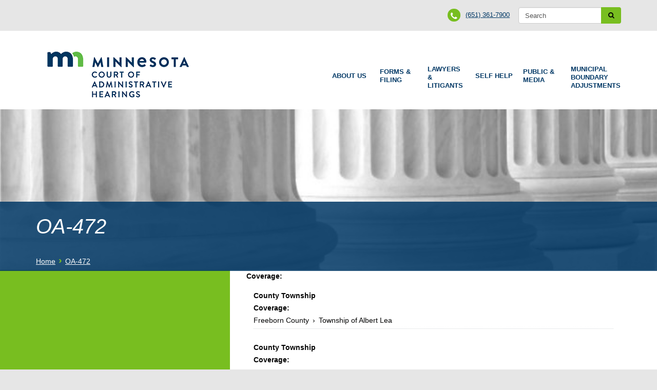

--- FILE ---
content_type: text/css
request_url: https://www.mba.state.mn.us/sites/all/themes/municipal_boundaries/css/styles.css?prv5oo
body_size: 56048
content:
/*! typey | GPLv2 License | https://github.com/jptaranto/typey */
body {
  font-family: "Open Sans","Helvetica Neue",Helvetica,Arial,sans-serif;
}

* {
  box-sizing: border-box;
}

html {
  font-size: 100%;
  line-height: 1.5em;
  font-family: Verdana, Tahoma, "DejaVu Sans", sans-serif;
  -ms-text-size-adjust: 100%;
  -webkit-text-size-adjust: 100%;
  min-height: 100%;
  background: #e6e6e6;
}

@media print {
  html {
    font-size: 12pt;
  }
}

body {
  margin: 0;
  padding: 0;
  color: #000;
  background-color: #fff;
  font-size: 14px;
}

article,
aside,
details,
figcaption,
figure,
footer,
header,
main,
menu,
nav,
section,
summary {
  display: block;
}

audio,
canvas,
progress,
video {
  display: inline-block;
}

audio:not([controls]) {
  display: none;
  height: 0;
}

progress {
  vertical-align: baseline;
}

template,
[hidden] {
  display: none;
}

a {
  color: #0072b9;
  -webkit-text-decoration-skip: objects;
}

:visited {
  color: #003353;
}

a:active {
  color: #c00;
}

a:active:not(.button) {
  background-color: transparent;
}

a:active,
a:hover {
  outline-width: 0;
}

@media print {
  :link,
  :visited {
    text-decoration: underline;
  }
  a[href]:after {
    content: " (" attr(href) ")";
    font-weight: normal;
    font-size: 16px;
    text-decoration: none;
  }
  a[href^='javascript:']:after,
  a[href^='#']:after {
    content: '';
  }
}

h1,
.header__site-name {
  font-size: 2rem;
  line-height: 3rem;
  margin-top: 1.5rem;
  margin-bottom: 1.5rem;
}

h2 {
  font-size: 1.5rem;
  line-height: 2.25rem;
  margin-top: 1.5rem;
  margin-bottom: 1.5rem;
}

h3 {
  font-size: 1.25rem;
  line-height: 2.25rem;
  margin-top: 1.5rem;
  margin-bottom: 1.5rem;
}

h4 {
  font-size: 1rem;
  line-height: 1.5rem;
  margin-top: 1.5rem;
  margin-bottom: 1.5rem;
}

h5 {
  font-size: 0.875rem;
  line-height: 1.5rem;
  margin-top: 1.5rem;
  margin-bottom: 1.5rem;
}

h6 {
  font-size: 0.625rem;
  line-height: 1.5rem;
  margin-top: 1.5rem;
  margin-bottom: 1.5rem;
}

abbr[title] {
  border-bottom: 0;
  text-decoration: underline;
  text-decoration: underline dotted;
}

@media print {
  abbr[title]:after {
    content: " (" attr(title) ")";
  }
}

b,
strong {
  font-weight: inherit;
}

strong,
b {
  font-weight: bolder;
}

pre,
code,
kbd,
samp,
var {
  font-family: Menlo, "DejaVu Sans Mono", "Ubuntu Mono", Courier, "Courier New", monospace, sans-serif;
  font-size: 1em;
}

dfn {
  font-style: italic;
}

mark {
  background-color: #fd0;
  color: #000;
}

small {
  font-size: 0.875rem;
}

sub,
sup {
  font-size: 0.625rem;
  line-height: 0;
  position: relative;
  vertical-align: baseline;
}

sub {
  bottom: -.25em;
}

sup {
  top: -.5em;
}

.divider,
hr {
  margin: 1.5rem 0;
  border: 0;
  border-top: 1px solid #cccccc;
}

.divider > :first-child, hr > :first-child {
  margin-top: 1.5rem;
}

blockquote {
  margin: 1.5rem 2rem;
}

dl,
menu,
ol,
ul {
  margin: 1.5rem 0;
}

ol ol,
ol ul,
ul ol,
ul ul {
  margin: 0;
}

dd {
  margin: 0 0 0 32px;
}

[dir="rtl"] dd {
  margin: 0 32px 0 0;
}

menu,
ol,
ul {
  padding: 0 0 0 32px;
}

[dir="rtl"] menu, [dir="rtl"]
ol, [dir="rtl"]
ul {
  padding: 0 32px 0 0;
}

figure {
  margin: 1.5rem 0;
}

hr {
  box-sizing: content-box;
  height: 0;
  overflow: visible;
}

p,
pre {
  margin: 1.5rem 0;
}

img {
  border-style: none;
}

img,
svg {
  max-width: 100%;
  height: auto;
}

svg:not(:root) {
  overflow: hidden;
}

button,
input,
optgroup,
select,
textarea {
  box-sizing: border-box;
  max-width: 100%;
  font: inherit;
  margin: 0;
}

button {
  overflow: visible;
}

button,
select {
  text-transform: none;
}

input {
  overflow: visible;
}

[type='number']::-webkit-inner-spin-button,
[type='number']::-webkit-outer-spin-button {
  height: auto;
}

[type='search'] {
  -webkit-appearance: textfield;
  outline-offset: -2px;
}

[type='search']::-webkit-search-cancel-button, [type='search']::-webkit-search-decoration {
  -webkit-appearance: none;
}

::-webkit-input-placeholder {
  color: inherit;
  opacity: .54;
}

::-webkit-file-upload-button {
  -webkit-appearance: button;
  font: inherit;
}

.button,
button,
html [type='button'],
[type='reset'],
[type='submit'] {
  -moz-appearance: button;
  -webkit-appearance: button;
}

.button,
button,
[type='button'],
[type='reset'],
[type='submit'] {
  display: inline-block;
  padding: 2px 6px;
  line-height: inherit;
  text-decoration: none;
  cursor: pointer;
  color: #000;
}

.button::-moz-focus-inner,
button::-moz-focus-inner,
[type='button']::-moz-focus-inner,
[type='reset']::-moz-focus-inner,
[type='submit']::-moz-focus-inner {
  border-style: none;
  padding: 0;
}

.button:-moz-focusring,
button:-moz-focusring,
[type='button']:-moz-focusring,
[type='reset']:-moz-focusring,
[type='submit']:-moz-focusring {
  outline: 1px dotted ButtonText;
}

.button:hover, .button:focus, .button:active,
button:hover,
button:focus,
button:active,
[type='button']:hover,
[type='button']:focus,
[type='button']:active,
[type='reset']:hover,
[type='reset']:focus,
[type='reset']:active,
[type='submit']:hover,
[type='submit']:focus,
[type='submit']:active {
  text-decoration: none;
  color: #000;
}

[disabled].button,
button[disabled],
[disabled][type='button'],
[disabled][type='reset'],
[disabled][type='submit'] {
  cursor: default;
  color: #999999;
}

[disabled].button:hover,
button[disabled]:hover,
[disabled][type='button']:hover,
[disabled][type='reset']:hover,
[disabled][type='submit']:hover, [disabled].button:focus,
button[disabled]:focus,
[disabled][type='button']:focus,
[disabled][type='reset']:focus,
[disabled][type='submit']:focus, [disabled].button:active,
button[disabled]:active,
[disabled][type='button']:active,
[disabled][type='reset']:active,
[disabled][type='submit']:active {
  color: #999999;
}

[type='checkbox'],
[type='radio'] {
  box-sizing: border-box;
  padding: 0;
}

fieldset {
  padding: 0.525rem 0.9375rem 0.975rem;
  border: 1px solid #cccccc;
  margin: 0 2px;
}

legend {
  box-sizing: border-box;
  display: table;
  max-width: 100%;
  white-space: normal;
  color: inherit;
  margin-left: -5px;
  padding: 0 5px;
}

label {
  display: block;
  font-weight: bold;
}

optgroup {
  font-weight: bold;
}

textarea {
  overflow: auto;
}

table {
  margin: 1.5rem 0;
  border-collapse: collapse;
  border-spacing: 0;
  width: 100%;
}

td,
th {
  padding: 0;
}

.views-exposed-widget {
  width: 25%;
}

.views-exposed-widget label {
  text-transform: uppercase;
}

.views-exposed-widget .form-type-textfield {
  border: 1px solid #a5d46a;
  padding: 3px;
}

.views-exposed-widget .form-type-textfield .form-text {
  border: none;
}

.views-exposed-widget .form-type-select {
  border: 1px solid #a5d46a;
  padding: 4px;
}

.views-exposed-widget .form-type-select .form-select {
  border: none;
  width: 100%;
}

.views-submit-button {
  float: left;
  clear: left;
  width: auto;
}

.views-submit-button .form-submit {
  border: 1px solid #a5d46a;
  background: #78be1f;
  padding: 2px 9px;
  text-transform: uppercase;
}

.views-reset-button .form-submit {
  border: none;
  text-transform: uppercase;
  text-decoration: underline;
  background: none;
}

thead {
  background: #f1f8e8;
  border: 1px solid #c9c9c9;
  text-transform: uppercase;
}

/***View Boundary Adjustment Reporting*/
.view-boundary-adjustment-reporting-system-bars- {
  color: #003159;
}

.view-boundary-adjustment-reporting-system-bars- th,
.view-boundary-adjustment-reporting-system-bars- td {
  width: 20%;
  text-align: left;
}

th {
  padding: .5% 1%;
  text-align: left;
}

td {
  vertical-align: top;
  padding: 2% 1%;
  padding-right: 10px;
  text-align: left;
}

tr {
  padding: 1% 0;
}

tr.even {
  background: #f1f8e8;
}

#edit-field-date-received-value-wrapper {
  width: 100%;
}

#edit-field-date-received-value-wrapper #edit-field-date-received-value-min-wrapper,
#edit-field-date-received-value-wrapper #edit-field-date-received-value-max-wrapper {
  width: 32%;
  float: left;
}

#edit-field-decision-value-wrapper {
  width: 100%;
}

#edit-field-decision-value-wrapper #edit-field-decision-value-min-wrapper,
#edit-field-decision-value-wrapper #edit-field-decision-value-max-wrapper {
  width: 32%;
  float: left;
}

li .clearfix::before {
  display: inline;
}

td ol {
  margin: 0px;
  padding: 0px;
}

.view select::-ms-expand {
  display: none;
}

.view select {
  -webkit-appearance: none;
  -moz-appearance: none;
  text-indent: 1px;
  text-overflow: '';
}

.view table a {
  color: #003159;
}

.layout-3col {
  margin-left: 0px;
  margin-right: 0px;
  padding-left: 0;
  padding-right: 0;
}

.layout-3col:before {
  content: "";
  display: table;
}

.layout-3col:after {
  content: "";
  display: table;
  clear: both;
}

.layout-3col__full, .layout-3col__left-content, .layout-3col__right-content, .layout-3col__left-sidebar, .layout-3col__right-sidebar, .layout-3col__first-left-sidebar, .layout-3col__second-left-sidebar, .layout-3col__col-1, .layout-3col__col-2, .layout-3col__col-3, .layout-3col__col-4, .layout-3col__col-x {
  clear: both;
  padding-left: 0px;
  padding-right: 0px;
  float: left;
  width: 100%;
  margin-left: 0%;
  margin-right: -100%;
}

[dir="rtl"] .layout-3col__full, [dir="rtl"] .layout-3col__left-content, [dir="rtl"] .layout-3col__right-content, [dir="rtl"] .layout-3col__left-sidebar, [dir="rtl"] .layout-3col__right-sidebar, [dir="rtl"] .layout-3col__first-left-sidebar, [dir="rtl"] .layout-3col__second-left-sidebar, [dir="rtl"] .layout-3col__col-1, [dir="rtl"] .layout-3col__col-2, [dir="rtl"] .layout-3col__col-3, [dir="rtl"] .layout-3col__col-4, [dir="rtl"] .layout-3col__col-x {
  float: right;
  margin-right: 0%;
  margin-left: -100%;
}

@media (min-width: 777px) {
  .layout-3col {
    margin-left: -12px;
    margin-right: -13px;
    padding-left: 0;
    padding-right: 0;
  }
  .layout-3col:before {
    content: "";
    display: table;
  }
  .layout-3col:after {
    content: "";
    display: table;
    clear: both;
  }
  [dir="rtl"] .layout-3col {
    margin-left: -13px;
    margin-right: -12px;
  }
  .layout-3col__full, .layout-3col__left-content, .layout-3col__right-content, .layout-3col__left-sidebar, .layout-3col__right-sidebar {
    float: left;
    width: 100%;
    margin-left: 0%;
    margin-right: -100%;
    padding-left: 12px;
    padding-right: 13px;
  }
  [dir="rtl"] .layout-3col__full, [dir="rtl"] .layout-3col__left-content, [dir="rtl"] .layout-3col__right-content, [dir="rtl"] .layout-3col__left-sidebar, [dir="rtl"] .layout-3col__right-sidebar {
    float: right;
    margin-right: 0%;
    margin-left: -100%;
  }
  [dir="rtl"] .layout-3col__full, [dir="rtl"] .layout-3col__left-content, [dir="rtl"] .layout-3col__right-content, [dir="rtl"] .layout-3col__left-sidebar, [dir="rtl"] .layout-3col__right-sidebar {
    padding-left: 13px;
    padding-right: 12px;
  }
  .layout-3col__first-left-sidebar, .layout-3col__col-1, .layout-3col__col-3, .layout-3col__col-x:nth-child(2n + 1) {
    float: left;
    width: 50%;
    margin-left: 0%;
    margin-right: -100%;
    padding-left: 12px;
    padding-right: 13px;
  }
  [dir="rtl"] .layout-3col__first-left-sidebar, [dir="rtl"] .layout-3col__col-1, [dir="rtl"] .layout-3col__col-3, [dir="rtl"] .layout-3col__col-x:nth-child(2n + 1) {
    float: right;
    margin-right: 0%;
    margin-left: -100%;
  }
  [dir="rtl"] .layout-3col__first-left-sidebar, [dir="rtl"] .layout-3col__col-1, [dir="rtl"] .layout-3col__col-3, [dir="rtl"] .layout-3col__col-x:nth-child(2n + 1) {
    padding-left: 13px;
    padding-right: 12px;
  }
  .layout-3col__second-left-sidebar, .layout-3col__col-2, .layout-3col__col-4, .layout-3col__col-x:nth-child(2n) {
    clear: none;
    float: left;
    width: 50%;
    margin-left: 50%;
    margin-right: -100%;
    padding-left: 12px;
    padding-right: 13px;
  }
  [dir="rtl"] .layout-3col__second-left-sidebar, [dir="rtl"] .layout-3col__col-2, [dir="rtl"] .layout-3col__col-4, [dir="rtl"] .layout-3col__col-x:nth-child(2n) {
    float: right;
    margin-right: 50%;
    margin-left: -100%;
  }
  [dir="rtl"] .layout-3col__second-left-sidebar, [dir="rtl"] .layout-3col__col-2, [dir="rtl"] .layout-3col__col-4, [dir="rtl"] .layout-3col__col-x:nth-child(2n) {
    padding-left: 13px;
    padding-right: 12px;
  }
}

@media (min-width: 999px) {
  .layout-3col__full {
    float: left;
    width: 100%;
    margin-left: 0%;
    margin-right: -100%;
  }
  [dir="rtl"] .layout-3col__full {
    float: right;
    margin-right: 0%;
    margin-left: -100%;
  }
  .layout-3col__left-content {
    float: left;
    width: 66.66667%;
    margin-left: 0%;
    margin-right: -100%;
  }
  [dir="rtl"] .layout-3col__left-content {
    float: right;
    margin-right: 0%;
    margin-left: -100%;
  }
  .layout-3col__right-content {
    float: left;
    width: 66.66667%;
    margin-left: 33.33333%;
    margin-right: -100%;
  }
  [dir="rtl"] .layout-3col__right-content {
    float: right;
    margin-right: 33.33333%;
    margin-left: -100%;
  }
  .layout-3col__left-sidebar, .layout-3col__first-left-sidebar, .layout-3col__second-left-sidebar {
    clear: right;
    float: right;
    width: 33.33333%;
    margin-right: 66.66667%;
    margin-left: -100%;
  }
  [dir="rtl"] .layout-3col__left-sidebar, [dir="rtl"] .layout-3col__first-left-sidebar, [dir="rtl"] .layout-3col__second-left-sidebar {
    clear: left;
  }
  [dir="rtl"] .layout-3col__left-sidebar, [dir="rtl"] .layout-3col__first-left-sidebar, [dir="rtl"] .layout-3col__second-left-sidebar {
    float: left;
    margin-left: 66.66667%;
    margin-right: -100%;
  }
  .layout-3col__right-sidebar {
    clear: right;
    float: right;
    width: 33.33333%;
    margin-right: 0%;
    margin-left: -100%;
  }
  [dir="rtl"] .layout-3col__right-sidebar {
    clear: left;
  }
  [dir="rtl"] .layout-3col__right-sidebar {
    float: left;
    margin-left: 0%;
    margin-right: -100%;
  }
  .layout-3col__col-1, .layout-3col__col-x:nth-child(3n+1) {
    clear: both;
    float: left;
    width: 33.33333%;
    margin-left: 0%;
    margin-right: -100%;
  }
  [dir="rtl"] .layout-3col__col-1, [dir="rtl"] .layout-3col__col-x:nth-child(3n+1) {
    float: right;
    margin-right: 0%;
    margin-left: -100%;
  }
  .layout-3col__col-2, .layout-3col__col-x:nth-child(3n+2) {
    clear: none;
    float: left;
    width: 33.33333%;
    margin-left: 33.33333%;
    margin-right: -100%;
  }
  [dir="rtl"] .layout-3col__col-2, [dir="rtl"] .layout-3col__col-x:nth-child(3n+2) {
    float: right;
    margin-right: 33.33333%;
    margin-left: -100%;
  }
  .layout-3col__col-3, .layout-3col__col-x:nth-child(3n) {
    clear: none;
    float: left;
    width: 33.33333%;
    margin-left: 66.66667%;
    margin-right: -100%;
  }
  [dir="rtl"] .layout-3col__col-3, [dir="rtl"] .layout-3col__col-x:nth-child(3n) {
    float: right;
    margin-right: 66.66667%;
    margin-left: -100%;
  }
  .layout-3col__col-4 {
    display: none;
  }
}

.layout-3col__grid-item-container {
  padding-left: 0;
  padding-right: 0;
}

.layout-3col__grid-item-container:before {
  content: "";
  display: table;
}

.layout-3col__grid-item-container:after {
  content: "";
  display: table;
  clear: both;
}

.layout-center {
  padding-left: 0px;
  padding-right: 0px;
  margin: 0 auto;
  max-width: 1165px;
}

@media (min-width: 777px) {
  .layout-center {
    padding-left: 12px;
    padding-right: 13px;
  }
  [dir="rtl"] .layout-center {
    padding-left: 13px;
    padding-right: 12px;
  }
}

.layout-center--shared-grid,
.layout-center.layout-3col {
  padding-left: 0;
  padding-right: 0;
}

#above-header {
  width: 100%;
  min-height: 44px;
  display: block;
  background: #e6e6e6;
  padding: 14px 0;
  float: left;
}

.region-above-header {
  max-width: 1140px;
  background: #e6e6e6;
  margin-left: auto;
  margin-right: auto;
}

#layout-center-wrap {
  width: 100%;
}

.layout-3col__left-sidebar {
  background: #78be20;
  display: none;
}

/***Mid Background***/
#mid-background {
  width: 100%;
  height: auto;
  clear: both;
  margin-top: 1%;
}

#block-views-mid-background-image-block,
#block-views-mid-background-image-block-1 {
  height: 313px;
  width: 100%;
  overflow: hidden;
  position: relative;
  float: left;
}

#block-views-mid-background-image-block img,
#block-views-mid-background-image-block-1 img {
  height: 313px;
  max-width: none;
}

#block-views-page-title-breadcrumbs-block,
#block-blockify-blockify-page-title,
#block-blockify-blockify-breadcrumb {
  width: 100%;
  height: auto;
  /*background:url(/mba/sites/all/themes/municipal_boundaries/images/layout.transparency.black.80_tcm19-998.png);*/
  background-color: rgba(0, 56, 101, 0.85);
  padding-left: 20px;
  padding-right: 20px;
}

#block-views-page-title-breadcrumbs-block,
#block-blockify-blockify-page-title {
  position: absolute;
  margin-top: 180px;
}

#block-blockify-blockify-breadcrumb {
  position: absolute;
  margin-top: 277px;
}

#block-blockify-blockify-breadcrumb a {
  color: #fff;
  text-decoration: underline;
  line-height: 1.428571429;
  display: inline-block;
  padding: 9px 0;
  z-index: 9;
  position: relative;
}

#block-blockify-blockify-breadcrumb li span.breadcrumb__separator {
  color: #78be20;
  font-size: 20px;
  font-weight: 600;
}

#block-blockify-blockify-page-title h1,
#block-blockify-blockify-breadcrumb .breadcrumb {
  max-width: 1140px;
  margin-left: auto;
  margin-right: auto;
}

h1 {
  font-style: italic !important;
  color: #fff;
  font-weight: 200;
  font-size: 58.5px;
  padding-bottom: 25px;
  margin-bottom: 0;
  font-size: 24px;
}

h2 {
  color: #003865;
  border-bottom: 3px solid #78be20;
  text-transform: uppercase;
  font-size: 1.8rem;
  display: inline-block;
}

/*Mid Background Front Page*/
.front #layout-center-wrap {
  margin-top: 1rem;
}

@media (min-width: 745px) {
  .front #layout-center-wrap {
    margin-top: 0;
  }
}

.front #mid-background {
  width: 100%;
  height: auto;
  max-height: 294px;
  clear: both;
  margin-top: 0;
  overflow: hidden;
}

@media (min-width: 1139px) {
  .front #mid-background {
    margin-top: 1%;
  }
}

.view-front-page-slideshow .flexslider {
  border: none;
  margin: 0;
  background: #000;
}

.view-front-page-slideshow .flexslider .slides > li {
  background: #000;
}

.view-front-page-slideshow .flexslider .slides img {
  /*max-height: 294px; */
  height: auto;
  width: 100%;
  overflow: hidden;
  /*max-width: 1190px; 
	margin-left: auto;
	margin-right: auto;
	min-height: 200px; */
}

.front #block-views-front-page-slideshow-block {
  max-height: 294px;
  height: auto;
}

.view-front-page-slideshow .flexslider .flex-viewport {
  max-height: 294px;
}

.front #block-views-front-page-slideshow-block .views-field-field-slideshow-image {
  position: relative;
  height: 294px;
}

@media (min-width: 745px) {
  .front #block-views-front-page-slideshow-block .views-field-field-slideshow-image {
    height: auto;
  }
}

.front #block-views-front-page-slideshow-block .views-field-field-slideshow-image img {
  display: none;
}

@media (min-width: 745px) {
  .front #block-views-front-page-slideshow-block .views-field-field-slideshow-image img {
    display: block;
  }
}

.front #block-views-front-page-slideshow-block .views-field-field-slideshow-image:after {
  content: '';
  top: 0;
  left: 0;
  z-index: 10;
  width: 100%;
  height: 100%;
  display: block;
  position: absolute;
  background: #003d6b;
  opacity: 0.9;
}

.front #block-views-front-page-slideshow-block .slideshow-text {
  position: absolute;
  top: 0;
  width: 100vw;
}

.front #block-views-front-page-slideshow-block .slideshow-text .views-field-title {
  max-width: 1145px;
  width: 95vw;
  margin: 0 auto;
  font-style: italic;
  color: #fff;
  padding-bottom: 15px;
  font-family: 'Dancing Script',cursive;
  position: relative;
  z-index: 10;
  margin-top: 5%;
  font-size: 2rem;
  line-height: 1em;
}

.front #block-views-front-page-slideshow-block .slideshow-text .views-field-field-slide-text {
  max-width: 1145px;
  width: 95vw;
  margin: 0 auto;
  color: #fff;
  position: relative;
  z-index: 10;
}

.front #block-views-front-page-slideshow-block .slideshow-text .views-field-field-slide-text p {
  margin-top: 0px;
  max-width: 100%;
}

@media (min-width: 520px) {
  .front #block-views-front-page-slideshow-block .slideshow-text .views-field-field-slide-text p {
    max-width: 60%;
  }
}

.front #block-views-front-page-slideshow-block .flex-control-nav {
  bottom: 10px;
  text-align: left;
  left: 40px;
}

.front #block-views-front-page-slideshow-block .flex-control-nav li a {
  background: transparent;
  border: 1px solid #fff;
}

.front #block-views-front-page-slideshow-block .flex-control-nav li a.flex-active {
  background: #fff;
  border: 1px solid #fff;
}

.front #block-views-front-page-slideshow-block .flex-pauseplay {
  position: absolute;
  text-align: center;
  background: #000;
}

.front #block-views-front-page-slideshow-block .flex-pauseplay a {
  color: #fff;
  bottom: 20px;
  display: inline-block;
  height: 22px;
}

.front #block-views-mid-background-image-block,
.front #block-blockify-blockify-page-title {
  display: none;
}

.front #block-blockify-blockify-breadcrumb {
  margin-top: 0;
  z-index: 9;
  background-color: #003865;
}

/***Bottom***/
#bottom-wrap {
  width: 100%;
  float: left;
  clear: both;
  background: #e6e6e6;
}

.region-bottom {
  max-width: 1140px;
  margin-left: auto;
  margin-right: auto;
}

.region-bottom a {
  color: #444545;
  text-decoration: none;
}

.region-bottom h2 {
  color: #003865;
  font-weight: 700;
  border-bottom: 0;
  margin-bottom: 30px;
  letter-spacing: 1px;
  font-size: 13px;
  padding-left: 10px;
  padding-bottom: 3px;
  line-height: 1em;
  text-transform: uppercase;
}

/*Middle Links*/
.region-bottom #block-block-3 {
  float: left;
  width: 97%;
  clear: left;
  padding-left: 3%;
}

.region-bottom #block-block-3 ul {
  padding-left: 0px;
  margin-left: 0px;
}

.region-bottom #block-block-3 ul li {
  margin: 0 0 8px 0;
  padding: 0 10px;
  list-style: none;
  font-size: 1.2rem;
}

.region-bottom #block-block-3 ul li a {
  font-weight: 700;
  font-style: italic;
  font-size: 13px;
}

.region-bottom #block-block-3 ul li span {
  height: 25px;
  width: 25px;
  background: #78be20;
  border-radius: 13px;
  color: white;
  padding: 6px;
  font-size: 16px;
  margin-right: 10px;
}

/*Quick Links*/
.region-bottom #block-menu-block-3 {
  float: left;
  width: 97%;
  clear: left;
  padding-left: 3%;
}

.region-bottom #block-menu-block-3 ul {
  padding: 0px;
  margin: 0px;
}

.region-bottom #block-menu-block-3 ul li {
  margin: 0 0 8px 0;
  padding: 0 10px;
  list-style: none;
  font-size: 13px;
  line-height: 1rem;
}

.region-bottom #block-menu-block-3 ul li a {
  font-weight: 700;
  font-style: italic;
  font-size: 13px;
}

/*Locations*/
#block-block-4 {
  float: left;
  width: 97%;
  margin-top: 1.5rem;
  clear: left;
  padding-left: 3%;
}

.footer-location-title {
  font-size: 16px;
  font-weight: 700;
  margin: -32px 0 10px 45px;
}

.footer-location-title a {
  text-decoration: underline;
}

/***Nodes***/
article.node {
  padding-left: 3%;
}

/***Views***/
/*Boundary Adjustments*/
.view-boundary-adjustments .views-field-view {
  float: left;
  padding-right: 1rem;
}

/***Overrides***/
.page-user #block-views-page-title-breadcrumbs-block, .page-user #block-blockify-blockify-page-title,
.page-user #block-blockify-blockify-breadcrumb,
.section-admin #block-views-page-title-breadcrumbs-block, .page-user #block-blockify-blockify-page-title,
.section-admin #block-blockify-blockify-breadcrumb {
  margin: 0px;
  position: relative;
}

@media (min-width: 475px) {
  h1 {
    font-size: 36px;
  }
}

@media (min-width: 800px) {
  #block-block-1 {
    float: right !important;
  }
}

@media (min-width: 900px) {
  #block-views-mid-background-image-block img,
  #block-views-mid-background-image-block-1 img {
    width: 100%;
    height: auto;
  }
  .region-bottom #block-block-3, .region-bottom #block-block-4, .region-bottom #block-menu-block-3 {
    clear: none !important;
    padding-left: 0px !important;
    width: 33.3%;
  }
  h1 {
    font-size: 40px;
  }
}

@media (min-width: 1000px) {
  #layout-center-wrap {
    background: linear-gradient(to left, #fff 65%, #78be20 35%);
  }
  .layout-3col__left-sidebar {
    display: block;
    width: 30%;
    margin-right: 70%;
    margin-top: 1%;
  }
}

@media (min-width: 1549px) {
  #layout-center-wrap {
    background: linear-gradient(to left, #fff 62%, #78be20 48%);
  }
}

@media (min-width: 1935px) {
  #layout-center-wrap {
    background: linear-gradient(to left, #fff 60%, #78be20 40%);
  }
}

.layout-swap {
  position: relative;
}

@media (min-width: 555px) {
  .layout-swap {
    padding-top: 48px;
  }
}

@media (min-width: 555px) {
  .layout-swap__top {
    position: absolute;
    top: 0;
    height: 48px;
    width: 100%;
  }
}

.box {
  margin-bottom: 1.5rem;
  border: 5px solid #cccccc;
  padding: 1em;
}

.box__title {
  margin: 0;
}

.box:focus, .box:hover, .box.is-focus, .box--is-focus {
  border-color: #000;
}

.box--highlight {
  border-color: #0072b9;
}

.clearfix:before,
.header:before,
.tabs:before {
  content: '';
  display: table;
}

.clearfix:after,
.header:after,
.tabs:after {
  content: '';
  display: table;
  clear: both;
}

.comment__section,
.comments {
  margin: 1.5rem 0;
}

.comment__title {
  margin: 0;
}

.comment__permalink {
  text-transform: uppercase;
  font-size: 75%;
}

.comment--preview,
.comment-preview {
  background-color: #fffadb;
}

.comment--nested,
.indented {
  margin-left: 32px;
}

[dir="rtl"] .comment--nested,
[dir="rtl"] .indented {
  margin-left: 0;
  margin-right: 32px;
}

.header__logo {
  float: left;
  margin: 0 10px 0 0;
  padding: 0;
}

[dir="rtl"] .header__logo {
  float: right;
  margin: 0 0 0 10px;
}

.header__logo-image {
  vertical-align: bottom;
}

.header__name-and-slogan {
  float: left;
}

.header__site-name {
  margin: 0;
}

.header__site-link:link, .header__site-link:visited {
  color: #000;
  text-decoration: none;
}

.header__site-link:hover, .header__site-link:focus {
  text-decoration: underline;
}

.header__site-slogan {
  margin: 0;
}

.header__secondary-menu {
  float: right;
}

[dir="rtl"] .header__secondary-menu {
  float: left;
}

.header__region {
  clear: both;
}

#block-search-form {
  float: right;
  max-width: 200px;
  width: 200px;
}

#block-search-form #edit-actions {
  float: right;
  clear: right;
}

#block-search-form [type="submit"] {
  border: 0;
  font-size: 13px;
  vertical-align: top;
  margin-left: -45px;
  font-family: 'FontAwesome';
  background: #78be20;
  padding: 4px 25px 4px 14px;
  border-radius: 4px;
  border-bottom-left-radius: 0;
  border-top-left-radius: 0;
  float: right;
}

#block-search-form input#edit-search-block-form--2 {
  border: 1px solid #ccc;
  height: 32px;
  font-size: 13px;
  color: #555;
  padding: 6px 12px;
  border-radius: 4px;
  box-shadow: inset 0 1px 1px rgba(0, 0, 0, 0.075);
  -moz-box-shadow: inset 0 1px 1px rgba(0, 0, 0, 0.075);
  transition: border-color ease-in-out .15s,box-shadow ease-in-out .15s;
  transition: all border-color ease-in-out .15s,box-shadow ease-in-out .15s ease-out;
}

#block-search-form .form-item {
  float: left;
  margin: 0px;
  width: 163px;
}

#block-block-1 {
  float: left;
  margin-right: 1.2em;
  padding-top: 2px;
  margin-left: 1.2em;
}

#block-block-1 p {
  margin: 0px;
}

#block-block-1 span {
  height: 25px;
  width: 25px;
  background: #78be20;
  background-color: #78be20;
  background-image: none;
  background-repeat: repeat;
  background-attachment: scroll;
  background-clip: border-box;
  background-origin: padding-box;
  background-position-x: 0%;
  background-position-y: 0%;
  background-size: auto auto;
  border-radius: 13px;
  color: white;
  padding: 6px;
  font-size: 16px;
  margin-right: 10px;
  display: inline-block;
  vertical-align: middle;
}

.fa-phone::before {
  content: "\f095";
}

#block-block-1 a {
  font-size: 13px;
  text-decoration: underline;
  font-weight: 400;
  color: #003865;
  margin-top: -6px;
  direction: inline-block;
}

#block-block-1 a:hover {
  color: #0062b2;
}

/***Logo***/
a.header__logo {
  margin-top: 30px;
  max-width: 335px;
  margin-left: 15px;
}

a.header__logo img {
  width: 100%;
}

.hidden,
html.js .js-hidden,
html.js .element-hidden,
html.js .js-hide {
  display: none;
}

.highlight-mark,
.new,
.update {
  color: #c00;
  background-color: transparent;
}

.inline-links,
.inline.links {
  padding: 0;
}

.inline-links__item,
.inline.links li {
  display: inline;
  list-style-type: none;
  padding: 0 1em 0 0;
}

[dir="rtl"] .inline-links__item,
[dir="rtl"] .inline.links li,
.inline.links [dir="rtl"] li {
  display: inline-block;
  padding: 0 0 0 1em;
}

.inline-sibling,
.field-label-inline .field-label,
span.field-label {
  display: inline;
  margin-right: 10px;
}

[dir="rtl"] .inline-sibling,
[dir="rtl"] .field-label-inline .field-label,
.field-label-inline [dir="rtl"] .field-label,
[dir="rtl"] span.field-label {
  margin-right: 0;
  margin-left: 10px;
}

.inline-sibling__child,
.inline-sibling *, .field-label-inline .field-label *, span.field-label * {
  display: inline;
}

.inline-sibling__adjacent,
.inline-sibling + *,
.inline-sibling + * > :first-child,
.inline-sibling + * > :first-child > :first-child, .field-label-inline .field-label + *, span.field-label + *, .field-label-inline .field-label + * > :first-child, span.field-label + * > :first-child, .field-label-inline .field-label + * > :first-child > :first-child, span.field-label + * > :first-child > :first-child {
  display: inline;
}

.field-label-inline .field-label,
.field-label-inline .field-items {
  float: none;
}

.messages,
.messages--status {
  margin: 1.5rem 0;
  position: relative;
  padding: 10px 10px 10px 44px;
  border: 1px solid #0072b9;
}

[dir="rtl"] .messages,
[dir="rtl"] .messages--status {
  padding: 10px 44px 10px 10px;
  background-position: 99% 8px;
}

.messages__icon {
  position: absolute;
  top: 50%;
  left: 10px;
  height: 24px;
  width: 24px;
  margin-top: -12px;
  line-height: 1;
}

[dir="rtl"] .messages__icon {
  left: auto;
  right: 0;
}

.messages__icon path {
  fill: #0072b9;
}

.messages__highlight,
.messages--error .error,
.messages.error .error {
  color: #000;
}

.messages__list {
  margin: 0;
}

.messages__item {
  list-style-image: none;
}

.messages--ok-color,
.messages,
.messages--status,
.ok,
.revision-current {
  background-color: #f6fcff;
  color: #0072b9;
}

.messages--warning-color,
.messages--warning,
.messages.warning,
.warning {
  background-color: #fffce6;
  color: #000;
}

.messages--error-color,
.messages--error,
.messages.error,
.error {
  background-color: #fff0f0;
  color: #c00;
}

.messages--warning,
.messages.warning {
  border-color: #fd0;
}

.messages--warning path, .messages.warning path {
  fill: #fd0;
}

.messages--error,
.messages.error {
  border-color: #c00;
}

.messages--error path, .messages.error path {
  fill: #c00;
}

@media print {
  .print-none,
  .toolbar,
  .action-links,
  .links,
  .book-navigation,
  .forum-topic-navigation,
  .feed-icons {
    display: none;
  }
}

.responsive-video,
.media-youtube-video,
.media-vimeo-preview-wrapper {
  position: relative;
  padding-bottom: 56.25%;
  padding-top: 25px;
  height: 0;
}

.responsive-video__embed,
.responsive-video iframe,
.media-youtube-video iframe,
.media-vimeo-preview-wrapper iframe {
  position: absolute;
  top: 0;
  left: 0;
  width: 100%;
  height: 100%;
}

.responsive-video--4-3 {
  padding-bottom: 75%;
}

.visually-hidden,
.element-invisible,
.element-focusable,
.breadcrumb__title,
.main-navigation .block-menu .block__title,
.main-navigation .block-menu-block .block__title {
  position: absolute !important;
  height: 1px;
  width: 1px;
  overflow: hidden;
  clip: rect(1px, 1px, 1px, 1px);
  word-wrap: normal;
}

.visually-hidden--off,
.visually-hidden--focusable:active,
.visually-hidden--focusable:focus,
.element-focusable:active,
.element-focusable:focus {
  position: static !important;
  clip: auto;
  height: auto;
  width: auto;
  overflow: visible;
}

.watermark {
  font-family: Impact, "Arial Narrow", Helvetica, sans-serif;
  font-weight: bold;
  text-transform: uppercase;
  display: block;
  height: 0;
  overflow: visible;
  background-color: transparent;
  color: #eeeeee;
  font-size: 75px;
  line-height: 1;
  text-align: center;
  text-shadow: 0 0 1px rgba(0, 0, 0, 0.1);
  word-wrap: break-word;
}

@media print {
  .breadcrumb {
    display: none;
  }
}

.breadcrumb__list {
  margin: 0;
  padding: 0;
}

.breadcrumb__item {
  display: inline;
  list-style-type: none;
  margin: 0;
  padding: 0;
}

.more-link,
.more-help-link {
  text-align: right;
}

[dir="rtl"] .more-link,
[dir="rtl"] .more-help-link {
  text-align: left;
}

.more-link__help-icon,
.more-help-link a {
  padding: 1px 0 1px 20px;
  background-image: url(../sass/navigation/more-link/more-link__help-icon.svg);
  background-position: 0 50%;
  background-repeat: no-repeat;
}

[dir="rtl"] .more-link__help-icon,
[dir="rtl"] .more-help-link a,
.more-help-link [dir="rtl"] a {
  padding: 1px 20px 1px 0;
  background-position: 100% 50%;
}

/***Sidebar Menu***/
.menu-block-2 li.is-expanded,
.menu-block-2 li.is-leaf {
  display: none;
}

.menu-block-2 li.is-active-trail,
.menu-block-2 li.is-active-trail li {
  display: block;
}

.menu-block-2 ul li {
  display: list-item;
}

.menu-block-2 ul li ul li::before {
  content: "\f054";
  display: inline-block;
  font: normal normal normal 14px/1 FontAwesome;
  font-size: inherit;
  text-rendering: auto;
  -webkit-font-smoothing: antialiased;
  -moz-osx-font-smoothing: grayscale;
  color: #003865;
  margin-left: -15px;
}

.menu-block-2 ul li ul li a {
  color: #003865 !important;
  font-weight: 500;
  border-bottom: 0;
  font-style: italic;
  text-transform: none;
  padding: 5px 15px 5px 10px;
  display: inline-block;
  margin-bottom: 10px;
  letter-spacing: 1px;
  text-decoration: none;
}

.menu-block-2 li a.is-active-trail.active-trail {
  color: #003865;
  border-bottom: thick solid #8cc841;
  display: inline-block;
  margin-bottom: 20px;
  letter-spacing: 1px;
  text-transform: uppercase;
  font-weight: 600;
  padding: 0 15px 10px 15px;
  line-height: 1rem;
  text-decoration: none;
  font-size: 1rem;
}

.menu-block-2 li ul li a.is-active-trail.active-trail {
  color: #003865 !important;
  font-weight: 500;
  border-bottom: 0;
  font-style: italic;
  text-transform: none;
  padding: 5px 15px 5px 10px;
  display: inline-block;
  margin-bottom: 10px;
  letter-spacing: 1px;
  text-decoration: none;
  font-size: 13px;
}

.fa-chevron-right {
  background: #003865;
  color: #f0fae3;
  width: 23px;
  height: 23px;
  padding: 5px 5px 5px 7px;
  border-radius: 13px;
  margin: -6px 5px 0 -19px;
}

.fa-chevron-right::before {
  content: "\f054";
}

#block-superfish-1 .fa-chevron-right {
  display: none;
}

.nav-menu__item,
.menu__item {
  list-style-image: url(../sass/navigation/nav-menu/leaf.svg);
  list-style-type: square;
}

.nav-menu__item.is-expanded, .nav-menu__item--is-expanded,
.is-expanded.menu__item,
.menu__item.is-expanded {
  list-style-image: url(../sass/navigation/nav-menu/expanded.svg);
  list-style-type: circle;
}

.nav-menu__item.is-collapsed, .nav-menu__item--is-collapsed,
.is-collapsed.menu__item,
.menu__item.is-collapsed {
  list-style-image: url(../sass/navigation/nav-menu/collapsed.svg);
  list-style-type: disc;
}

[dir="rtl"] .nav-menu__item.is-collapsed, [dir="rtl"] .nav-menu__item--is-collapsed,
[dir="rtl"] .is-collapsed.menu__item,
[dir="rtl"] .menu__item.is-collapsed {
  list-style-image: url(../sass/navigation/nav-menu/collapsed-rtl.svg);
}

.nav-menu__link.is-active, .nav-menu__link--is-active,
.menu a.active {
  color: #000;
}

.navbar,
.main-navigation .links,
.main-navigation .menu {
  margin: 0;
  padding: 0;
  text-align: left;
}

[dir="rtl"] .navbar,
[dir="rtl"] .main-navigation .links,
.main-navigation [dir="rtl"] .links,
[dir="rtl"]
.main-navigation .menu,
.main-navigation [dir="rtl"] .menu {
  text-align: right;
}

.navbar__item,
.navbar li, .main-navigation .links li,
.main-navigation .menu li {
  float: left;
  padding: 0 10px 0 0;
  list-style-type: none;
  list-style-image: none;
}

[dir="rtl"] .navbar__item, [dir="rtl"]
.navbar li, [dir="rtl"] .main-navigation .links li, .main-navigation [dir="rtl"] .links li, [dir="rtl"]
.main-navigation .menu li,
.main-navigation [dir="rtl"] .menu li {
  float: right;
  padding: 0 0 0 10px;
}

.region-navigation {
  width: 100%;
  float: left;
  clear: left;
}

#block-superfish-1 {
  width: 100%;
  float: left;
  clear: left;
  background: #78be20;
  border: 1px solid #003865;
  margin-top: 5%;
}

#block-superfish-1 ul {
  width: 100%;
}

#block-superfish-1 ul li {
  width: 100%;
}

#block-superfish-1 ul li a,
#block-superfish-1 a {
  color: #003865;
  padding: 10px 7px;
  font-weight: 600;
  text-decoration: none;
}

#block-superfish-1 ul li {
  border-bottom: 2px solid #003865;
  width: 100%;
}

#block-superfish-1 ul li a {
  padding-left: 2%;
  width: 98%;
}

#block-superfish-1 ul li li {
  border-bottom: 1px solid #003865;
  width: 100%;
}

#block-superfish-1 ul li li a {
  padding-left: 4%;
  width: 96%;
}

#block-superfish-1 ul li li li {
  border-bottom: 1px solid #003865;
  width: 100%;
}

#block-superfish-1 ul li li li a {
  padding-left: 6%;
  width: 94%;
}

#block-superfish-1 ul li li li li {
  border-bottom: 1px solid #003865;
  width: 100%;
}

#block-superfish-1 ul li li li li a {
  padding-left: 8%;
  width: 92%;
}

#block-superfish-1 li.menuparent a.menuparent:after {
  background: url("/sites/all/libraries/superfish/images/arrows-ffffff.png") no-repeat -10px 0px;
  content: "\00a0";
  padding-left: 10px;
  margin-left: 10px;
  position: absolute;
  top: 12px;
}

#block-superfish-1 li.sf-expanded a.menuparent:after {
  background: url("/sites/all/libraries/superfish/images/arrows-ffffff.png") no-repeat -10px -100px;
  content: "\00a0";
  padding-left: 10px;
  margin-left: 10px;
  position: absolute;
  top: 12px;
}

#block-superfish-1 li.sf-expanded li a.menuparent:after {
  background: url("/sites/all/libraries/superfish/images/arrows-ffffff.png") no-repeat -10px 0px;
  content: "\00a0";
  padding-left: 10px;
  margin-left: 10px;
  position: absolute;
  top: 12px;
}

#block-superfish-1 li.sf-expanded li.sf-expanded a.menuparent:after {
  background: url("/sites/all/libraries/superfish/images/arrows-ffffff.png") no-repeat -10px -100px;
  content: "\00a0";
  padding-left: 10px;
  margin-left: 10px;
  position: absolute;
  top: 12px;
}

#block-superfish-1 li.sf-expanded li.sf-expanded li a.menuparent:after {
  background: url("/sites/all/libraries/superfish/images/arrows-ffffff.png") no-repeat -10px 0px;
  content: "\00a0";
  padding-left: 10px;
  margin-left: 10px;
  position: absolute;
  top: 12px;
}

#block-superfish-1 li.sf-expanded li.sf-expanded li.sf-expanded a.menuparent:after {
  background: url("/sites/all/libraries/superfish/images/arrows-ffffff.png") no-repeat -10px -100px;
  content: "\00a0";
  padding-left: 10px;
  margin-left: 10px;
  position: absolute;
  top: 12px;
}

#block-superfish-1 li.sf-clone-parent a:after {
  background: none !important;
}

#block-superfish-1 .nolink {
  display: none;
}

@media (min-width: 1140px) {
  /*Superfish*/
  .region-navigation {
    float: right;
    width: 50%;
    clear: none;
  }
  #block-superfish-1 {
    width: 100%;
    margin-top: 10%;
    background: none;
    border: none;
  }
  #block-superfish-1 ul li a,
  #block-superfish-1 a {
    padding: none;
    font-weight: 600;
    text-decoration: none;
  }
  #block-superfish-1 ul li {
    border: none;
  }
  #block-superfish-1 li {
    float: left;
    margin: 0 5px 0 0;
    padding: 0;
    position: relative;
    width: auto;
    display: block;
    max-width: 5.5rem;
  }
  #block-superfish-1 li.menuparent a.menuparent:after {
    background: none !important;
  }
  #block-superfish-1 ul li a {
    height: 62px;
    display: table-cell;
    vertical-align: middle;
    line-height: 16px;
    font-size: 13px;
    text-transform: uppercase;
    font-weight: 700;
    color: #003865;
    text-decoration: none;
    padding: 10px 7px;
    width: auto;
  }
  #block-superfish-1 ul li a:hover {
    background: #325f83;
    color: #fff;
    text-decoration: none;
    border-bottom: solid thick #78be20;
  }
  #block-superfish-1 li a:hover .sf-sub-indicator {
    display: none;
  }
  #block-superfish-1 ul ul {
    position: absolute;
    width: 265px !important;
    height: auto;
    background: #003865;
    margin: 10px 0 0 0 !important;
    padding: 0 !important;
    border-top: 1px solid none;
    border-bottom: 1px solid none;
    border-right: 1px solid none;
    border-left: 1px solid none;
    font-size: 13px;
    font-size: 1.3rem;
    line-height: 13px;
    line-height: 1.3rem;
    box-shadow: 0 3px 7px 0 rgba(0, 0, 0, 0.6);
    -moz-box-shadow: 0 3px 7px 0 rgba(0, 0, 0, 0.6);
    border-radius: 0px;
  }
  #block-superfish-1 ul ul li {
    text-align: left;
    float: none;
    margin: 0;
    padding: 0;
    width: 265px;
    border-top: 0;
    border-bottom: 0;
    border-left: 0;
    border-right: 0;
    font-size: 13px;
    font-size: 1.3rem;
    line-height: 13px;
    line-height: 1.3rem;
    position: relative;
    display: block;
  }
  #block-superfish-1 ul ul li a {
    color: white;
    width: 265px;
    height: auto;
    padding: 6px 13px;
    margin: 0;
    border: 0;
    border-top: 1px solid none;
    display: block;
    font-size: 13px;
    line-height: 13px;
    line-height: 1.3rem;
    position: relative;
    text-transform: none;
    border-bottom: solid thick  #003865;
  }
  #block-superfish-1 ul ul li a:hover .sf-sub-indicator {
    display: block;
  }
  #block-superfish-1 ul ul ul {
    left: 165px !important;
    margin: 0 0 0 0 !important;
  }
  #block-superfish-1 ul ul ul li {
    max-width: 20rem;
  }
  #block-superfish-1 ul ul ul li a {
    width: auto !important;
  }
  .nolink {
    color: #003865 !important;
    font-weight: 500;
    border-bottom: 0;
    font-style: italic;
    text-transform: none;
    display: inline-block;
    margin-bottom: 10px;
    letter-spacing: 1px;
    text-decoration: none;
  }
}

.pager {
  clear: both;
  padding: 0;
  text-align: center;
}

@media print {
  .pager {
    display: none;
  }
}

.pager__item,
.pager__current-item,
.pager-current,
.pager-item,
.pager-first,
.pager-previous,
.pager-next,
.pager-last,
.pager-ellipsis {
  display: inline;
  padding: 0 .5em;
  list-style-type: none;
  background-image: none;
}

.pager__current-item,
.pager-current {
  font-weight: bold;
}

.skip-link {
  display: block;
  padding: 2px 0 3px;
  text-align: center;
}

.skip-link:link, .skip-link:visited {
  background-color: #666666;
  color: #fff;
}

.skip-link__wrapper {
  margin: 0;
}

@media print {
  .skip-link__wrapper {
    display: none;
  }
}

.tabs {
  margin: 1.125rem 0 0;
  line-height: 1.875rem;
  border-bottom: 1px solid #cccccc \0/ie;
  background-image: linear-gradient(to top, #cccccc 1px, transparent 1px);
  padding: 0 2px;
  list-style: none;
  white-space: nowrap;
}

@media print {
  .tabs {
    display: none;
  }
}

.tabs__tab {
  float: left;
  margin: 0 3px;
  border: 1px solid #cccccc;
  border-top-left-radius: 8px;
  border-top-right-radius: 8px;
  border-bottom-color: transparent;
  border-bottom: 0 \0/ie;
  overflow: hidden;
  background: #dddddd;
}

[dir="rtl"] .tabs__tab {
  float: right;
}

.tabs__tab.is-active {
  border-bottom-color: #fff;
}

.tabs__tab-link {
  padding: 0 1.5rem;
  display: block;
  text-decoration: none;
  transition: color .3s, background .3s, border .3s;
  text-shadow: #fff 0 1px 0;
  color: #000;
  background: #dddddd;
  letter-spacing: 1px;
}

.tabs__tab-link:focus, .tabs__tab-link:hover {
  background: #eaeaea;
}

.tabs__tab-link:active, .tabs__tab-link.is-active, .tabs__tab-link--is-active {
  background: #fff;
  text-shadow: none;
}

.tabs--off,
.views-displays .secondary {
  margin: 0;
  border-bottom: 0;
  padding: 0;
  background-image: none;
}

.tabs--secondary {
  margin-top: 1.5rem;
  font-size: 0.875rem;
  background-image: none;
}

.tabs + .tabs--secondary {
  margin-top: 0;
  background-image: linear-gradient(to top, #cccccc 1px, transparent 1px);
}

.tabs--secondary .tabs__tab {
  margin: 0.5625rem 0.1875rem;
  border: 0;
  background: transparent;
}

[dir="rtl"] .tabs--secondary .tabs__tab {
  float: right;
}

.tabs--secondary .tabs__tab.is-active {
  border-bottom-color: transparent;
}

.tabs--secondary .tabs__tab-link {
  border: 1px solid #cccccc;
  border-radius: 24px;
  color: #666666;
  background: #f1f1f1;
  letter-spacing: normal;
}

.tabs--secondary .tabs__tab-link:focus, .tabs--secondary .tabs__tab-link:hover {
  color: #333333;
  background: #dddddd;
  border-color: #999999;
}

.tabs--secondary .tabs__tab-link:active, .tabs--secondary .tabs__tab-link.is-active, .tabs--secondary .tabs__tab-link--is-active {
  color: white;
  text-shadow: #333333 0 1px 0;
  background: #666666;
  border-color: black;
}

.autocomplete,
.form-autocomplete {
  background-image: url(../sass/forms/autocomplete/throbber-inactive.png);
  background-position: 100% center;
  background-repeat: no-repeat;
}

[dir="rtl"] .autocomplete,
[dir="rtl"] .form-autocomplete {
  background-position: 0% center;
}

.autocomplete__list-wrapper,
#autocomplete {
  border: 1px solid;
  overflow: hidden;
  position: absolute;
  z-index: 100;
}

.autocomplete__list,
#autocomplete ul {
  list-style: none;
  list-style-image: none;
  margin: 0;
  padding: 0;
}

.autocomplete__list-item,
#autocomplete li {
  background: #fff;
  color: #000;
  cursor: default;
  white-space: pre;
}

.autocomplete__list-item.is-selected, .autocomplete__list-item--is-selected,
#autocomplete li.is-selected,
#autocomplete .selected {
  background: #0072b9;
  color: #fff;
}

.autocomplete.is-throbbing, .autocomplete--is-throbbing,
.is-throbbing.form-autocomplete,
.form-autocomplete.throbbing {
  background-image: url(../sass/forms/autocomplete/throbber-active.gif);
}

.collapsible-fieldset,
.collapsible {
  position: relative;
}

.collapsible-fieldset__legend,
.collapsible .fieldset-legend {
  display: block;
  padding-left: 15px;
  background-image: url(../sass/forms/collapsible-fieldset/expanded.svg);
  background-position: 4px 50%;
  background-repeat: no-repeat;
}

[dir="rtl"] .collapsible-fieldset__legend,
[dir="rtl"] .collapsible .fieldset-legend,
.collapsible [dir="rtl"] .fieldset-legend {
  padding-left: 0;
  padding-right: 15px;
  background-position: right 4px top 50%;
}

.collapsible-fieldset__summary,
.collapsible .fieldset-legend .summary {
  color: #999999;
  font-size: .9em;
  margin-left: .5em;
}

.collapsible-fieldset.is-collapsed, .collapsible-fieldset--is-collapsed,
.is-collapsed.collapsible,
.collapsible.collapsed {
  border-bottom-width: 0;
  border-left-width: 0;
  border-right-width: 0;
  height: 1em;
}

.collapsible-fieldset.is-collapsed .collapsible-fieldset__wrapper, .collapsible-fieldset--is-collapsed__wrapper, .is-collapsed.collapsible .collapsible-fieldset__wrapper,
.collapsible.collapsed .fieldset-wrapper {
  display: none;
}

.collapsible-fieldset.is-collapsed .collapsible-fieldset__legend, .collapsible-fieldset--is-collapsed__legend, .is-collapsed.collapsible .collapsible-fieldset__legend,
.collapsible.collapsed .fieldset-legend,
.collapsible-fieldset.is-collapsed .collapsible .fieldset-legend,
.collapsible .collapsible-fieldset.is-collapsed .fieldset-legend,
.is-collapsed.collapsible .fieldset-legend {
  background-image: url(../sass/forms/collapsible-fieldset/collapsed.svg);
  background-position: 4px 50%;
}

[dir="rtl"] .collapsible-fieldset.is-collapsed .collapsible-fieldset__legend, [dir="rtl"] .collapsible-fieldset--is-collapsed__legend, [dir="rtl"] .is-collapsed.collapsible .collapsible-fieldset__legend,
[dir="rtl"] .collapsible.collapsed .fieldset-legend,
.collapsible.collapsed [dir="rtl"] .fieldset-legend,
[dir="rtl"] .collapsible-fieldset.is-collapsed .collapsible .fieldset-legend,
.collapsible [dir="rtl"] .collapsible-fieldset.is-collapsed .fieldset-legend,
[dir="rtl"] .is-collapsed.collapsible .fieldset-legend {
  background-image: url(../sass/forms/collapsible-fieldset/collapsed-rtl.svg);
  background-position: right 4px top 50%;
}

.form-item {
  margin: 1.5rem 0;
}

.form-item__required,
.form-required {
  color: #c00;
}

.form-item__description,
.form-item .description {
  font-size: 0.875rem;
}

.form-item--inline div,
.form-item--inline label, .container-inline .form-item div, .container-inline .form-item label {
  display: inline;
}

.form-item--inline__exception,
.container-inline .fieldset-wrapper {
  display: block;
}

.form-item--tight,
.form-item--radio,
.form-type-radio,
.form-type-checkbox,
.password-parent,
.confirm-parent,
table .form-item {
  margin: 0;
}

.form-item--radio .form-item__label, .form-item--radio__label, .form-type-radio .form-item__label,
.form-type-checkbox .form-item__label,
label.option {
  display: inline;
  font-weight: normal;
}

.form-item--radio .form-item__description, .form-item--radio__description, .form-type-radio .form-item__description,
.form-type-checkbox .form-item__description,
.form-type-radio .description,
.form-type-checkbox .description,
.form-item--radio .form-item .description,
.form-item .form-item--radio .description,
.form-type-radio .form-item .description,
.form-item .form-type-radio .description,
.form-type-checkbox .form-item .description,
.form-item
.form-type-checkbox .description {
  margin-left: 1.4em;
}

.form-item.is-error .form-item__widget, .form-item--is-error__widget,
.form-item.is-error input,
.form-item.is-error textarea,
.form-item.is-error select,
.form-item--is-error input,
.form-item--is-error textarea,
.form-item--is-error select,
.form-item input.error,
.form-item textarea.error,
.form-item select.error {
  border: 1px solid #c00;
}

.form-table__sticky-header,
.sticky-header {
  position: fixed;
  visibility: hidden;
  margin-top: 0;
  background-color: #fff;
}

.form-table__sticky-header.is-sticky, .form-table__sticky-header--is-sticky,
.is-sticky.sticky-header {
  visibility: visible;
}

.form-table__header,
.form-table th,
form table th {
  border-bottom: 3px solid #cccccc;
  padding-right: 1em;
  text-align: left;
}

[dir="rtl"] .form-table__header,
[dir="rtl"] .form-table th,
.form-table [dir="rtl"] th,
[dir="rtl"] form table th,
form table [dir="rtl"] th {
  text-align: right;
  padding-left: 1em;
  padding-right: 0;
}

.form-table__body,
.form-table tbody,
form table tbody {
  border-top: 1px solid #cccccc;
}

.form-table__row,
.form-table tbody tr,
form table tbody tr {
  padding: .1em .6em;
  border-bottom: 1px solid #cccccc;
  background-color: #eeeeee;
}

.form-table__row:nth-child(even),
.form-table tbody tr:nth-child(even),
form table tbody tr:nth-child(even) {
  background-color: #fff;
}

.form-table__row.is-active, .form-table__row--is-active,
.form-table tbody tr.is-active,
form table tbody tr.is-active,
td.active {
  background-color: #dddddd;
}

.form-table__row.is-disabled, .form-table__row--is-disabled,
.form-table tbody tr.is-disabled,
form table tbody tr.is-disabled,
td.menu-disabled {
  background: #cccccc;
}

.form-table__row.is-selected, .form-table__row--is-selected,
.form-table tbody tr.is-selected,
form table tbody tr.is-selected,
tr.selected td {
  background: #fffdf0;
}

.form-table__list,
.form-table ul,
form table ul {
  margin: 0;
}

.form-table__narrow-column,
.form-table th.form-table__narrow-column,
form table th.form-table__narrow-column,
td .checkbox,
th .checkbox {
  width: -moz-min-content;
  width: -webkit-min-content;
  text-align: center;
}

.progress-bar,
.progress {
  font-weight: bold;
}

.progress-bar__bar,
.progress .bar {
  border-radius: 3px;
  margin: 0 .2em;
  border: 1px solid #666666;
  background-color: #cccccc;
}

.progress-bar__fill,
.progress .filled {
  height: 1.5em;
  width: 5px;
  background: #0072b9 url(../sass/forms/progress-bar/progress-bar.gif) repeat 0 0;
}

.progress-bar__percentage,
.progress .percentage {
  float: right;
}

[dir="rtl"] .progress-bar__percentage,
[dir="rtl"] .progress .percentage,
.progress [dir="rtl"] .percentage {
  float: left;
}

.progress-bar--inline,
.ajax-progress-bar {
  width: 16em;
  display: inline-block;
}

[dir="rtl"] .progress-bar--inline,
[dir="rtl"] .ajax-progress-bar {
  float: right;
}

.progress-throbber,
.ajax-progress {
  display: inline-block;
}

[dir="rtl"] .progress-throbber,
[dir="rtl"] .ajax-progress {
  float: right;
}

.progress-throbber__widget,
.ajax-progress .throbber {
  background: url(../sass/forms/progress-throbber/progress-throbber.gif) no-repeat 0 -18px transparent;
  float: left;
  height: 15px;
  margin: 2px;
  width: 15px;
}

[dir="rtl"] .progress-throbber__widget,
[dir="rtl"] .ajax-progress .throbber,
.ajax-progress [dir="rtl"] .throbber {
  float: right;
}

.progress-throbber__widget-in-tr,
tr .ajax-progress .throbber {
  margin: 0 2px;
}

.progress-throbber__message,
.ajax-progress .message {
  padding-left: 20px;
}

.resizable-textarea,
.resizable-textarea textarea {
  width: 100%;
  vertical-align: bottom;
}

.resizable-textarea__grippie,
.resizable-textarea .grippie {
  background: url(../sass/forms/resizable-textarea/grippie.png) no-repeat center 2px #eeeeee;
  border: 1px solid #cccccc;
  border-top-width: 0;
  cursor: s-resize;
  height: 9px;
  overflow: hidden;
}

.table-drag__wrapper,
body.drag {
  cursor: move;
}

.table-drag__item,
tr.drag {
  background-color: #fffadb;
}

.table-drag__item-previous,
tr.drag-previous {
  background-color: #fff7c2;
}

.table-drag__handle,
.tabledrag-handle {
  cursor: move;
  float: left;
  height: 1.7em;
  margin-left: -1em;
  overflow: hidden;
  text-decoration: none;
  font-size: 12px;
}

[dir="rtl"] .table-drag__handle,
[dir="rtl"] .tabledrag-handle {
  float: right;
  margin-right: -1em;
  margin-left: 0;
}

.table-drag__handle:focus, .table-drag__handle:hover,
.tabledrag-handle:focus,
.tabledrag-handle:hover {
  text-decoration: none;
}

.table-drag__handle-icon,
.tabledrag-handle .handle {
  box-sizing: content-box;
  background: url(../sass/forms/table-drag/handle-icon.png) no-repeat 6px 9px;
  height: 13px;
  margin: -.4em .5em;
  padding: .42em .5em;
  width: 13px;
}

.table-drag__handle.is-hover .table-drag__handle-icon, .table-drag__handle-icon--is-hover, .is-hover.tabledrag-handle .table-drag__handle-icon,
.tabledrag-handle-hover .handle,
.table-drag__handle.is-hover .tabledrag-handle .handle,
.tabledrag-handle .table-drag__handle.is-hover .handle,
.is-hover.tabledrag-handle .handle {
  background-position: 6px -11px;
}

.table-drag__toggle-weight-wrapper,
.tabledrag-toggle-weight-wrapper {
  text-align: right;
}

[dir="rtl"] .table-drag__toggle-weight-wrapper,
[dir="rtl"] .tabledrag-toggle-weight-wrapper {
  text-align: left;
}

.table-drag__toggle-weight,
.tabledrag-toggle-weight {
  font-size: .9em;
}

.table-drag__indentation,
.indentation {
  float: left;
  height: 1.7em;
  margin: -.4em .2em -.4em -.4em;
  padding: .42em 0 .42em .6em;
  width: 20px;
}

[dir="rtl"] .table-drag__indentation,
[dir="rtl"] .indentation {
  float: right;
  margin: -.4em -.4em -.4em .2em;
  padding: .42em .6em .42em 0;
}

.table-drag__tree-child,
.table-drag__tree-child-last,
.tree-child-last,
.table-drag__tree-child-horizontal,
.tree-child-horizontal,
.tree-child {
  background: url(../sass/forms/table-drag/tree-child.png) no-repeat 11px center;
}

[dir="rtl"] .table-drag__tree-child,
[dir="rtl"] .table-drag__tree-child-last,
[dir="rtl"] .tree-child-last,
[dir="rtl"] .table-drag__tree-child-horizontal,
[dir="rtl"] .tree-child-horizontal,
[dir="rtl"] .tree-child {
  background-position: -65px center;
}

.table-drag__tree-child-last,
.tree-child-last {
  background-image: url(../sass/forms/table-drag/tree-child-last.png);
}

.table-drag__tree-child-horizontal,
.tree-child-horizontal {
  background-position: -11px center;
}

/*# sourceMappingURL=styles.css.map */
